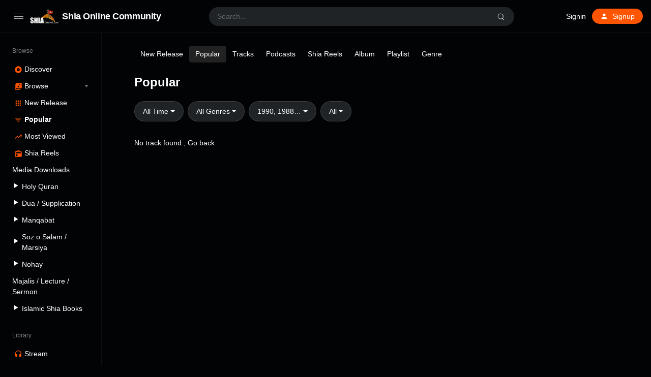

--- FILE ---
content_type: text/html; charset=UTF-8
request_url: https://shia-online.com/browse/popular/?taxQuery=year__1990%2C1988%2C2021
body_size: 9326
content:
<!doctype html>
<html lang="en-US" class="dark page-animate">
<head>
	<meta charset="UTF-8" />
	<meta name="viewport" content="width=device-width, initial-scale=1, maximum-scale=1, shrink-to-fit=no" />
	<link rel="profile" href="https://gmpg.org/xfn/11" />
	<meta name='robots' content='index, follow, max-image-preview:large, max-snippet:-1, max-video-preview:-1' />
	
	<title>Popular - Shia Online Community</title>
	<link rel="canonical" href="https://shia-online.com/browse/popular/" />
	<meta property="og:locale" content="en_US" />
	<meta property="og:type" content="article" />
	<meta property="og:title" content="Popular - Shia Online Community" />
	<meta property="og:url" content="https://shia-online.com/browse/popular/" />
	<meta property="og:site_name" content="Shia Online Community" />
	<meta property="article:publisher" content="https://www.facebook.com/ShiaOnlineCommunitySOC" />
	<meta property="article:modified_time" content="2022-02-14T15:07:19+00:00" />
	<meta property="og:image" content="https://soc-web.b-cdn.net/wp-content/uploads/2022/02/logo.png" />
	<meta property="og:image:width" content="166" />
	<meta property="og:image:height" content="88" />
	<meta property="og:image:type" content="image/png" />
	<meta name="twitter:card" content="summary_large_image" />
	<meta name="twitter:site" content="@community_shia" />
	<script type="application/ld+json" class="yoast-schema-graph">{"@context":"https://schema.org","@graph":[{"@type":"WebPage","@id":"https://shia-online.com/browse/popular/","url":"https://shia-online.com/browse/popular/","name":"Popular - Shia Online Community","isPartOf":{"@id":"https://shia-online.com/#website"},"datePublished":"2019-06-30T00:07:58+00:00","dateModified":"2022-02-14T15:07:19+00:00","breadcrumb":{"@id":"https://shia-online.com/browse/popular/#breadcrumb"},"inLanguage":"en-US","potentialAction":[{"@type":"ReadAction","target":["https://shia-online.com/browse/popular/"]}]},{"@type":"BreadcrumbList","@id":"https://shia-online.com/browse/popular/#breadcrumb","itemListElement":[{"@type":"ListItem","position":1,"name":"Home","item":"https://shia-online.com/"},{"@type":"ListItem","position":2,"name":"Browse","item":"https://shia-online.com/browse/"},{"@type":"ListItem","position":3,"name":"Popular"}]},{"@type":"WebSite","@id":"https://shia-online.com/#website","url":"https://shia-online.com/","name":"Shia Online Community","description":"Towards the Right Path","publisher":{"@id":"https://shia-online.com/#organization"},"potentialAction":[{"@type":"SearchAction","target":{"@type":"EntryPoint","urlTemplate":"https://shia-online.com/?s={search_term_string}"},"query-input":{"@type":"PropertyValueSpecification","valueRequired":true,"valueName":"search_term_string"}}],"inLanguage":"en-US"},{"@type":"Organization","@id":"https://shia-online.com/#organization","name":"Shia Online Community","url":"https://shia-online.com/","logo":{"@type":"ImageObject","inLanguage":"en-US","@id":"https://shia-online.com/#/schema/logo/image/","url":"https://soc-web.b-cdn.net/wp-content/uploads/2022/02/logo.png","contentUrl":"https://soc-web.b-cdn.net/wp-content/uploads/2022/02/logo.png","width":166,"height":88,"caption":"Shia Online Community"},"image":{"@id":"https://shia-online.com/#/schema/logo/image/"},"sameAs":["https://www.facebook.com/ShiaOnlineCommunitySOC","https://x.com/community_shia","https://www.instagram.com/shia_online_comunity","https://www.youtube.com/c/ShiaOnlineCommunity"]}]}</script>
	
<link rel='dns-prefetch' href='//www.googletagmanager.com' />
<link rel="alternate" type="application/rss+xml" title="Shia Online Community &raquo; Feed" href="https://shia-online.com/feed/" />
<link rel="alternate" type="application/rss+xml" title="Shia Online Community &raquo; Comments Feed" href="https://shia-online.com/comments/feed/" />
<script type="6d1b1c931e0903dd1dc376fd-text/javascript">
window._wpemojiSettings = {"baseUrl":"https:\/\/s.w.org\/images\/core\/emoji\/15.0.3\/72x72\/","ext":".png","svgUrl":"https:\/\/s.w.org\/images\/core\/emoji\/15.0.3\/svg\/","svgExt":".svg","source":{"concatemoji":"https:\/\/soc-web.b-cdn.net\/wp-includes\/js\/wp-emoji-release.min.js?ver=6.5.7"}};
/*! This file is auto-generated */
!function(i,n){var o,s,e;function c(e){try{var t={supportTests:e,timestamp:(new Date).valueOf()};sessionStorage.setItem(o,JSON.stringify(t))}catch(e){}}function p(e,t,n){e.clearRect(0,0,e.canvas.width,e.canvas.height),e.fillText(t,0,0);var t=new Uint32Array(e.getImageData(0,0,e.canvas.width,e.canvas.height).data),r=(e.clearRect(0,0,e.canvas.width,e.canvas.height),e.fillText(n,0,0),new Uint32Array(e.getImageData(0,0,e.canvas.width,e.canvas.height).data));return t.every(function(e,t){return e===r[t]})}function u(e,t,n){switch(t){case"flag":return n(e,"\ud83c\udff3\ufe0f\u200d\u26a7\ufe0f","\ud83c\udff3\ufe0f\u200b\u26a7\ufe0f")?!1:!n(e,"\ud83c\uddfa\ud83c\uddf3","\ud83c\uddfa\u200b\ud83c\uddf3")&&!n(e,"\ud83c\udff4\udb40\udc67\udb40\udc62\udb40\udc65\udb40\udc6e\udb40\udc67\udb40\udc7f","\ud83c\udff4\u200b\udb40\udc67\u200b\udb40\udc62\u200b\udb40\udc65\u200b\udb40\udc6e\u200b\udb40\udc67\u200b\udb40\udc7f");case"emoji":return!n(e,"\ud83d\udc26\u200d\u2b1b","\ud83d\udc26\u200b\u2b1b")}return!1}function f(e,t,n){var r="undefined"!=typeof WorkerGlobalScope&&self instanceof WorkerGlobalScope?new OffscreenCanvas(300,150):i.createElement("canvas"),a=r.getContext("2d",{willReadFrequently:!0}),o=(a.textBaseline="top",a.font="600 32px Arial",{});return e.forEach(function(e){o[e]=t(a,e,n)}),o}function t(e){var t=i.createElement("script");t.src=e,t.defer=!0,i.head.appendChild(t)}"undefined"!=typeof Promise&&(o="wpEmojiSettingsSupports",s=["flag","emoji"],n.supports={everything:!0,everythingExceptFlag:!0},e=new Promise(function(e){i.addEventListener("DOMContentLoaded",e,{once:!0})}),new Promise(function(t){var n=function(){try{var e=JSON.parse(sessionStorage.getItem(o));if("object"==typeof e&&"number"==typeof e.timestamp&&(new Date).valueOf()<e.timestamp+604800&&"object"==typeof e.supportTests)return e.supportTests}catch(e){}return null}();if(!n){if("undefined"!=typeof Worker&&"undefined"!=typeof OffscreenCanvas&&"undefined"!=typeof URL&&URL.createObjectURL&&"undefined"!=typeof Blob)try{var e="postMessage("+f.toString()+"("+[JSON.stringify(s),u.toString(),p.toString()].join(",")+"));",r=new Blob([e],{type:"text/javascript"}),a=new Worker(URL.createObjectURL(r),{name:"wpTestEmojiSupports"});return void(a.onmessage=function(e){c(n=e.data),a.terminate(),t(n)})}catch(e){}c(n=f(s,u,p))}t(n)}).then(function(e){for(var t in e)n.supports[t]=e[t],n.supports.everything=n.supports.everything&&n.supports[t],"flag"!==t&&(n.supports.everythingExceptFlag=n.supports.everythingExceptFlag&&n.supports[t]);n.supports.everythingExceptFlag=n.supports.everythingExceptFlag&&!n.supports.flag,n.DOMReady=!1,n.readyCallback=function(){n.DOMReady=!0}}).then(function(){return e}).then(function(){var e;n.supports.everything||(n.readyCallback(),(e=n.source||{}).concatemoji?t(e.concatemoji):e.wpemoji&&e.twemoji&&(t(e.twemoji),t(e.wpemoji)))}))}((window,document),window._wpemojiSettings);
</script>
<link rel='stylesheet' id='truepush-admin-menu-styles-css' href='https://soc-web.b-cdn.net/wp-content/plugins/truepush-free-web-push-notifications/views/css/truepush-menu-styles.css?ver=1.0.7' media='all' />
<link rel='stylesheet' id='dashicons-css' href='https://soc-web.b-cdn.net/wp-includes/css/dashicons.min.css?ver=6.5.7' media='all' />
<link rel='stylesheet' id='menu-icons-extra-css' href='https://soc-web.b-cdn.net/wp-content/plugins/menu-icons/css/extra.min.css?ver=0.13.11' media='all' />
<style id='wp-emoji-styles-inline-css'>
	img.wp-smiley, img.emoji {
		display: inline !important;
		border: none !important;
		box-shadow: none !important;
		height: 1em !important;
		width: 1em !important;
		margin: 0 0.07em !important;
		vertical-align: -0.1em !important;
		background: none !important;
		padding: 0 !important;
	}
</style>
<link rel='stylesheet' id='wp-block-library-css' href='https://soc-web.b-cdn.net/wp-includes/css/dist/block-library/style.min.css?ver=6.5.7' media='all' />
<style id='wp-block-library-theme-inline-css'>
.wp-block-audio figcaption{color:#555;font-size:13px;text-align:center}.is-dark-theme .wp-block-audio figcaption{color:#ffffffa6}.wp-block-audio{margin:0 0 1em}.wp-block-code{border:1px solid #ccc;border-radius:4px;font-family:Menlo,Consolas,monaco,monospace;padding:.8em 1em}.wp-block-embed figcaption{color:#555;font-size:13px;text-align:center}.is-dark-theme .wp-block-embed figcaption{color:#ffffffa6}.wp-block-embed{margin:0 0 1em}.blocks-gallery-caption{color:#555;font-size:13px;text-align:center}.is-dark-theme .blocks-gallery-caption{color:#ffffffa6}.wp-block-image figcaption{color:#555;font-size:13px;text-align:center}.is-dark-theme .wp-block-image figcaption{color:#ffffffa6}.wp-block-image{margin:0 0 1em}.wp-block-pullquote{border-bottom:4px solid;border-top:4px solid;color:currentColor;margin-bottom:1.75em}.wp-block-pullquote cite,.wp-block-pullquote footer,.wp-block-pullquote__citation{color:currentColor;font-size:.8125em;font-style:normal;text-transform:uppercase}.wp-block-quote{border-left:.25em solid;margin:0 0 1.75em;padding-left:1em}.wp-block-quote cite,.wp-block-quote footer{color:currentColor;font-size:.8125em;font-style:normal;position:relative}.wp-block-quote.has-text-align-right{border-left:none;border-right:.25em solid;padding-left:0;padding-right:1em}.wp-block-quote.has-text-align-center{border:none;padding-left:0}.wp-block-quote.is-large,.wp-block-quote.is-style-large,.wp-block-quote.is-style-plain{border:none}.wp-block-search .wp-block-search__label{font-weight:700}.wp-block-search__button{border:1px solid #ccc;padding:.375em .625em}:where(.wp-block-group.has-background){padding:1.25em 2.375em}.wp-block-separator.has-css-opacity{opacity:.4}.wp-block-separator{border:none;border-bottom:2px solid;margin-left:auto;margin-right:auto}.wp-block-separator.has-alpha-channel-opacity{opacity:1}.wp-block-separator:not(.is-style-wide):not(.is-style-dots){width:100px}.wp-block-separator.has-background:not(.is-style-dots){border-bottom:none;height:1px}.wp-block-separator.has-background:not(.is-style-wide):not(.is-style-dots){height:2px}.wp-block-table{margin:0 0 1em}.wp-block-table td,.wp-block-table th{word-break:normal}.wp-block-table figcaption{color:#555;font-size:13px;text-align:center}.is-dark-theme .wp-block-table figcaption{color:#ffffffa6}.wp-block-video figcaption{color:#555;font-size:13px;text-align:center}.is-dark-theme .wp-block-video figcaption{color:#ffffffa6}.wp-block-video{margin:0 0 1em}.wp-block-template-part.has-background{margin-bottom:0;margin-top:0;padding:1.25em 2.375em}
</style>
<style id='classic-theme-styles-inline-css'>
/*! This file is auto-generated */
.wp-block-button__link{color:#fff;background-color:#32373c;border-radius:9999px;box-shadow:none;text-decoration:none;padding:calc(.667em + 2px) calc(1.333em + 2px);font-size:1.125em}.wp-block-file__button{background:#32373c;color:#fff;text-decoration:none}
</style>
<link rel='stylesheet' id='loop-block-style-css' href='https://soc-web.b-cdn.net/wp-content/plugins/loop-block/build/style.min.css?ver=8.3' media='all' />
<link rel='stylesheet' id='play-block-style-css' href='https://soc-web.b-cdn.net/wp-content/plugins/play-block/build/style.min.css?ver=8.3' media='all' />
<link rel='stylesheet' id='ffl-style-css' href='https://soc-web.b-cdn.net/wp-content/themes/waveme/style.css?ver=10.3' media='all' />
<link rel='stylesheet' id='ffl-custom-style-css' href='https://soc-web.b-cdn.net/wp-content/themes/waveme/theme/theme.css?ver=10.3' media='all' />
<script src="//shia-online.com/echihiju/wp-hide-security-enhancer/assets/js/devtools-detect.js?ver=6.5.7" id="devtools-detect-js" type="6d1b1c931e0903dd1dc376fd-text/javascript"></script>
<script src="https://soc-web.b-cdn.net/wp-includes/js/jquery/jquery.min.js?ver=3.7.1" id="jquery-core-js" type="6d1b1c931e0903dd1dc376fd-text/javascript"></script>
<script src="https://soc-web.b-cdn.net/wp-includes/js/jquery/jquery-migrate.min.js?ver=3.4.1" id="jquery-migrate-js" type="6d1b1c931e0903dd1dc376fd-text/javascript"></script>
<script src="https://www.googletagmanager.com/gtag/js?id=GT-T5NX924" id="google_gtagjs-js" async type="6d1b1c931e0903dd1dc376fd-text/javascript"></script>
<script id="google_gtagjs-js-after" type="6d1b1c931e0903dd1dc376fd-text/javascript">
window.dataLayer = window.dataLayer || [];function gtag(){dataLayer.push(arguments);}
gtag("set","linker",{"domains":["shia-online.com"]});
gtag("js", new Date());
gtag("set", "developer_id.dZTNiMT", true);
gtag("config", "GT-T5NX924");
</script>
<link rel="https://api.w.org/" href="https://shia-online.com/wp-json/" /><link rel="alternate" type="application/json" href="https://shia-online.com/wp-json/wp/v2/pages/326" /><link rel="EditURI" type="application/rsd+xml" title="RSD" href="https://shia-online.com/xmlrpc.php?rsd" />
<link rel='shortlink' href='https://shia-online.com/?p=326' />
<link rel="alternate" type="application/json+oembed" href="https://shia-online.com/wp-json/oembed/1.0/embed?url=https%3A%2F%2Fshia-online.com%2Fbrowse%2Fpopular%2F" />
<link rel="alternate" type="text/xml+oembed" href="https://shia-online.com/wp-json/oembed/1.0/embed?url=https%3A%2F%2Fshia-online.com%2Fbrowse%2Fpopular%2F&#038;format=xml" />
    
    <script type="6d1b1c931e0903dd1dc376fd-application/javascript" src='https://sdki.truepush.com/sdk/v2.0.4/app.js' async></script>
    <script type="6d1b1c931e0903dd1dc376fd-text/javascript">
    var truepush = window.Truepush || [];
        truepush.push( function() {
        truepush.Init({
            id : "62046f47e72e680aa8576eeb",
fromWordpress : true,
local : false,
wordpresspath : "https://soc-web.b-cdn.net/wp-content/plugins/truepush-free-web-push-notifications/",
        },function(error){
          if(error) console.error(error);
        })
    });
    </script>
<link rel="icon" href="https://soc-web.b-cdn.net/wp-content/uploads/2022/02/cropped-logo-32x32.png" sizes="32x32" />
<link rel="icon" href="https://soc-web.b-cdn.net/wp-content/uploads/2022/02/cropped-logo-192x192.png" sizes="192x192" />
<link rel="apple-touch-icon" href="https://soc-web.b-cdn.net/wp-content/uploads/2022/02/cropped-logo-180x180.png" />
<meta name="msapplication-TileImage" content="https://soc-web.b-cdn.net/wp-content/uploads/2022/02/cropped-logo-270x270.png" />
		<style id="wp-custom-css">
			.hide-all{
	display:none !important;
}
.ranking-bar{
	padding: 4px 5px;
	margin-right: 0;
	font-size : 9px !important;
}		</style>
		</head>
<body class="page-template-default page page-id-326 page-child parent-pageid-33 wp-custom-logo wp-embed-responsive single  primary-menu-has-icon">
		<input type="checkbox" id="menu-state" >
	<input type="checkbox" id="search-state">
	<header id="header" class="site-header">
		
<div class="header-container">
	<div class="site-navbar">
		<div class="site-brand">
		<label for="menu-state" class="menu-toggle"><i class="icon-nav"></i></label>
				<div class="site-logo"><a href="https://shia-online.com/" class="custom-logo-link" rel="home"><img width="166" height="88" src="https://soc-web.b-cdn.net/wp-content/uploads/2022/02/logo.png" class="custom-logo" alt="Shia Online Community" decoding="async" /></a></div>
								<p class="site-title"><a href="https://shia-online.com/" rel="home">Shia Online Community</a></p>
			</div>
		<div class="flex"></div>
		<form class="search-form" method="get" action="https://shia-online.com">
			<input type="search" placeholder="Search..." value="" name="s" data-toggle="dropdown" autocomplete="off" autocorrect="off" autocapitalize="off" spellcheck="false">
			<label for="search-state" id="icon-search">
				<i class="icon-search"><i></i></i>
			</label>
			<div class="dropdown-menu"></div>
		</form>
		<div class="flex"></div>
		
					<nav class="menu-before-login">
				<div class="menu-before-login-container"><ul id="menu-before-login" class="nav"><li id="menu-item-1211" class="menu-item menu-item-type-post_type menu-item-object-page menu-item-1211"><a href="https://shia-online.com/login/">Signin</a></li>
<li id="menu-item-1212" class="icon-user btn-link menu-item menu-item-type-post_type menu-item-object-page menu-has-icon menu-item-1212"><a href="https://shia-online.com/login/?action=register"><svg xmlns="http://www.w3.org/2000/svg" width="16" height="16" stroke-width="2" stroke-linecap="round" stroke-linejoin="round" aria-hidden="true" role="img" focusable="false" class="svg-icon" viewBox="0 0 24 24" fill="currentColor"><path d="M0 0h24v24H0z" fill="none"/><path d="M12 12c2.21 0 4-1.79 4-4s-1.79-4-4-4-4 1.79-4 4 1.79 4 4 4zm0 2c-2.67 0-8 1.34-8 4v2h16v-2c0-2.66-5.33-4-8-4z"/></svg><span>Signup</span></a></li>
</ul></div>			</nav>
					</div>
</div>
	</header>
	
	<aside id="aside" class="site-sidebar">
		<div class="site-brand">
		<label for="menu-state" class="menu-toggle"><i class="icon-nav"></i></label>
				<div class="site-logo"><a href="https://shia-online.com/" class="custom-logo-link" rel="home"><img width="166" height="88" src="https://soc-web.b-cdn.net/wp-content/uploads/2022/02/logo.png" class="custom-logo" alt="Shia Online Community" decoding="async" /></a></div>
								<p class="site-title"><a href="https://shia-online.com/" rel="home">Shia Online Community</a></p>
			</div>
				<nav id="primary-menu" class="primary-menu">
			<div class="menu-browse-container"><ul id="menu-browse" class="nav"><li id="menu-item-780" class="menu-header menu-item menu-item-type-custom menu-item-object-custom menu-item-780"><a href="#">Browse</a></li>
<li id="menu-item-1209" class="icon-disc menu-item menu-item-type-post_type menu-item-object-page menu-item-home menu-has-icon menu-item-1209"><a href="https://shia-online.com/"><svg xmlns="http://www.w3.org/2000/svg" width="16" height="16" stroke-width="2" stroke-linecap="round" stroke-linejoin="round" aria-hidden="true" role="img" focusable="false" class="svg-icon" viewBox="0 0 24 24" fill="currentColor"><path d="M12 2C6.48 2 2 6.48 2 12s4.48 10 10 10 10-4.48 10-10S17.52 2 12 2zm0 14.5c-2.49 0-4.5-2.01-4.5-4.5S9.51 7.5 12 7.5s4.5 2.01 4.5 4.5-2.01 4.5-4.5 4.5zm0-5.5c-.55 0-1 .45-1 1s.45 1 1 1 1-.45 1-1-.45-1-1-1z"/></svg><span>Discover</span></a></li>
<li id="menu-item-1210" class="icon-music menu-item menu-item-type-post_type menu-item-object-page current-page-ancestor current-page-parent menu-item-has-children menu-has-icon menu-item-1210"><a href="https://shia-online.com/browse/"><svg xmlns="http://www.w3.org/2000/svg" width="16" height="16" stroke-width="2" stroke-linecap="round" stroke-linejoin="round" aria-hidden="true" role="img" focusable="false" class="svg-icon" viewBox="0 0 24 24" fill="currentColor"><path d="M20 2H8c-1.1 0-2 .9-2 2v12c0 1.1.9 2 2 2h12c1.1 0 2-.9 2-2V4c0-1.1-.9-2-2-2zm-2 5h-3v5.5a2.5 2.5 0 0 1-5 0 2.5 2.5 0 0 1 2.5-2.5c.57 0 1.08.19 1.5.51V5h4v2zM4 6H2v14c0 1.1.9 2 2 2h14v-2H4V6z"/></svg><span>Browse</span></a>
<ul class="sub-menu">
	<li id="menu-item-49234" class="menu-item menu-item-type-post_type menu-item-object-page menu-item-49234"><a href="https://shia-online.com/speakers/">Speakers</a></li>
	<li id="menu-item-1214" class="menu-item menu-item-type-post_type menu-item-object-page menu-item-1214"><a href="https://shia-online.com/browse/audio/">Tracks</a></li>
	<li id="menu-item-1213" class="menu-item menu-item-type-post_type menu-item-object-page menu-item-1213"><a href="https://shia-online.com/browse/podcasts/">Podcasts</a></li>
	<li id="menu-item-1236" class="menu-item menu-item-type-post_type menu-item-object-page menu-item-1236"><a href="https://shia-online.com/browse/genre/">Genre</a></li>
</ul>
</li>
<li id="menu-item-1207" class="icon-grid menu-item menu-item-type-post_type menu-item-object-page menu-has-icon menu-item-1207"><a href="https://shia-online.com/browse/new-release/"><svg xmlns="http://www.w3.org/2000/svg" width="16" height="16" stroke-width="2" stroke-linecap="round" stroke-linejoin="round" aria-hidden="true" role="img" focusable="false" class="svg-icon" viewBox="0 0 24 24" fill="currentColor"><path d="M4 8h4V4H4v4zm6 12h4v-4h-4v4zm-6 0h4v-4H4v4zm0-6h4v-4H4v4zm6 0h4v-4h-4v4zm6-10v4h4V4h-4zm-6 4h4V4h-4v4zm6 6h4v-4h-4v4zm0 6h4v-4h-4v4z"/></svg><span>New Release</span></a></li>
<li id="menu-item-1215" class="icon-filter-list hide-menu-folded menu-item menu-item-type-post_type menu-item-object-page current-menu-item page_item page-item-326 current_page_item menu-has-icon menu-item-1215"><a href="https://shia-online.com/browse/popular/" aria-current="page"><svg xmlns="http://www.w3.org/2000/svg" width="16" height="16" stroke-width="2" stroke-linecap="round" stroke-linejoin="round" aria-hidden="true" role="img" focusable="false" class="svg-icon" viewBox="0 0 24 24" fill="currentColor"><path d="M10 18h4v-2h-4v2zM3 6v2h18V6H3zm3 7h12v-2H6v2z"/></svg><span>Popular</span></a></li>
<li id="menu-item-1208" class="icon-trending-up menu-item menu-item-type-post_type menu-item-object-page menu-has-icon menu-item-1208"><a href="https://shia-online.com/charts/"><svg xmlns="http://www.w3.org/2000/svg" width="16" height="16" stroke-width="2" stroke-linecap="round" stroke-linejoin="round" aria-hidden="true" role="img" focusable="false" class="svg-icon" viewBox="0 0 24 24" fill="currentColor"><path d="M16 6l2.29 2.29-4.88 4.88-4-4L2 16.59 3.41 18l6-6 4 4 6.3-6.29L22 12V6z"/></svg><span>Most Viewed</span></a></li>
<li id="menu-item-1235" class="icon-radio menu-item menu-item-type-post_type menu-item-object-page menu-has-icon menu-item-1235"><a href="https://shia-online.com/browse/shia-reels/"><svg xmlns="http://www.w3.org/2000/svg" width="16" height="16" stroke-width="2" stroke-linecap="round" stroke-linejoin="round" aria-hidden="true" role="img" focusable="false" class="svg-icon" viewBox="0 0 24 24" fill="currentColor"><path d="M3.24 6.15C2.51 6.43 2 7.17 2 8v12a2 2 0 0 0 2 2h16a2 2 0 0 0 2-2V8c0-1.11-.89-2-2-2H8.3l8.26-3.34L15.88 1 3.24 6.15zM7 20c-1.66 0-3-1.34-3-3s1.34-3 3-3 3 1.34 3 3-1.34 3-3 3zm13-8h-2v-2h-2v2H4V8h16v4z"/></svg><span>Shia Reels</span></a></li>
<li id="menu-item-80798" class="menu-item menu-item-type-custom menu-item-object-custom menu-item-80798"><a href="#">Media Downloads</a></li>
<li id="menu-item-80803" class="menu-item menu-item-type-post_type menu-item-object-page menu-item-80803"><a href="https://shia-online.com/holy-quran/"><i class="_mi _before dashicons dashicons-controls-play" aria-hidden="true" style="font-size:1.1em;"></i><span>Holy Quran</span></a></li>
<li id="menu-item-81488" class="menu-item menu-item-type-post_type menu-item-object-page menu-item-81488"><a href="https://shia-online.com/dua-supplication/"><i class="_mi _before dashicons dashicons-controls-play" aria-hidden="true" style="font-size:1.1em;"></i><span>Dua / Supplication</span></a></li>
<li id="menu-item-70513" class="menu-item menu-item-type-post_type menu-item-object-page menu-item-70513"><a href="https://shia-online.com/manqabat/"><i class="_mi _before dashicons dashicons-controls-play" aria-hidden="true" style="font-size:1.1em;"></i><span>Manqabat</span></a></li>
<li id="menu-item-82920" class="menu-item menu-item-type-post_type menu-item-object-page menu-item-82920"><a href="https://shia-online.com/soz-o-salam/"><i class="_mi _before dashicons dashicons-controls-play" aria-hidden="true" style="font-size:1.1em;"></i><span>Soz o Salam / Marsiya</span></a></li>
<li id="menu-item-70612" class="menu-item menu-item-type-post_type menu-item-object-page menu-item-70612"><a href="https://shia-online.com/nohay/"><i class="_mi _before dashicons dashicons-controls-play" aria-hidden="true" style="font-size:1.1em;"></i><span>Nohay</span></a></li>
<li id="menu-item-84220" class="menu-item menu-item-type-post_type menu-item-object-page menu-item-84220"><a href="https://shia-online.com/majalis-lecture-sermon/">Majalis / Lecture / Sermon</a></li>
<li id="menu-item-81487" class="menu-item menu-item-type-post_type menu-item-object-page menu-item-81487"><a href="https://shia-online.com/islamic-shia-books/"><i class="_mi _before dashicons dashicons-controls-play" aria-hidden="true" style="font-size:1.1em;"></i><span>Islamic Shia Books</span></a></li>
<li id="menu-item-18" class="menu-header menu-item menu-item-type-custom menu-item-object-custom menu-item-18"><a href="#">Library</a></li>
<li id="menu-item-10" class="icon-headphones menu-item menu-item-type-custom menu-item-object-custom menu-has-icon menu-item-10"><a href="https://shia-online.com/login/"><svg xmlns="http://www.w3.org/2000/svg" width="16" height="16" stroke-width="2" stroke-linecap="round" stroke-linejoin="round" aria-hidden="true" role="img" focusable="false" class="svg-icon" viewBox="0 0 24 24" fill="currentColor"><path d="M12 1a9 9 0 0 0-9 9v7c0 1.66 1.34 3 3 3h3v-8H5v-2c0-3.87 3.13-7 7-7s7 3.13 7 7v2h-4v8h3c1.66 0 3-1.34 3-3v-7a9 9 0 0 0-9-9z"/></svg><span>Stream</span></a></li>
<li id="menu-item-16" class="icon-playlist-audio menu-item menu-item-type-custom menu-item-object-custom menu-has-icon menu-item-16"><a href="https://shia-online.com/login/"><svg xmlns="http://www.w3.org/2000/svg" width="16" height="16" stroke-width="2" stroke-linecap="round" stroke-linejoin="round" aria-hidden="true" role="img" focusable="false" class="svg-icon" viewBox="0 0 24 24" fill="currentColor"><path d="M15 6H3v2h12V6zm0 4H3v2h12v-2zM3 16h8v-2H3v2zM17 6v8.18c-.31-.11-.65-.18-1-.18-1.66 0-3 1.34-3 3s1.34 3 3 3 3-1.34 3-3V8h3V6h-5z"/></svg><span>Playlists</span></a></li>
<li id="menu-item-17" class="icon-favorite menu-item menu-item-type-custom menu-item-object-custom menu-has-icon menu-item-17"><a href="https://shia-online.com/login/"><svg xmlns="http://www.w3.org/2000/svg" width="16" height="16" stroke-width="2" stroke-linecap="round" stroke-linejoin="round" aria-hidden="true" role="img" focusable="false" class="svg-icon" viewBox="0 0 24 24" fill="currentColor"><path d="M12 21.35l-1.45-1.32C5.4 15.36 2 12.28 2 8.5 2 5.42 4.42 3 7.5 3c1.74 0 3.41.81 4.5 2.09C13.09 3.81 14.76 3 16.5 3 19.58 3 22 5.42 22 8.5c0 3.78-3.4 6.86-8.55 11.54L12 21.35z"/></svg><span>Likes</span></a></li>
<li id="menu-item-19" class="menu-item menu-item-type-custom menu-item-object-custom menu-has-icon menu-item-19"><a href="#color"><div class="theme-color"><i></i><span>Primary color</span></div></a></li>
<li id="menu-item-20" class="menu-item menu-item-type-custom menu-item-object-custom menu-has-icon menu-item-20"><a href="#theme"><div class="theme-switch"><i></i><span>Dark theme</span></div></a></li>
</ul></div>		</nav>
		<span class="flex"></span>
			</aside>
	<div class="backdrop"><i></i><i></i><i></i></div>
	<div id="content" class="site-content">
	<div id="primary" class="content-area">
		<main id="main" class="site-main">
			
<article id="post-326" class="post-326 page type-page status-publish hentry entry">
		<header class="entry-header hide-title">
		<h1 class="entry-title">Popular</h1>	</header>
		
			<nav class="navigation page-navigation">
			 <ul class="nav"><li class="page_item page-item-37"><a href="https://shia-online.com/browse/new-release/">New Release</a></li>
<li class="page_item page-item-326 current_page_item"><a href="https://shia-online.com/browse/popular/" aria-current="page">Popular</a></li>
<li class="page_item page-item-783"><a href="https://shia-online.com/browse/audio/">Tracks</a></li>
<li class="page_item page-item-785"><a href="https://shia-online.com/browse/podcasts/">Podcasts</a></li>
<li class="page_item page-item-784"><a href="https://shia-online.com/browse/shia-reels/">Shia Reels</a></li>
<li class="page_item page-item-787"><a href="https://shia-online.com/browse/album/">Album</a></li>
<li class="page_item page-item-282"><a href="https://shia-online.com/browse/playlist/">Playlist</a></li>
<li class="page_item page-item-786"><a href="https://shia-online.com/browse/genre/">Genre</a></li>
</ul>		</nav>
			
	<div class="entry-content">
		<div class="wp-block-loop wp-block-loop-station block-loop-row block-loop-index align wp-block-loop-empty"><h3 class="block-loop-title"><span class="block-loop-heading">Popular</span> </h3><div class="loop-filter">
		<div class="loop-filter-item"><a href="#" class="dropdown-toggle button" data-toggle="dropdown">All Time</a><div class="dropdown-menu"><a href="https://shia-online.com/browse/popular/?taxQuery=year__1990%2C1988%2C2021&#038;orderby=week" class="dropdown-item ">This Week <span class="loop-filter-count"></span></a><a href="https://shia-online.com/browse/popular/?taxQuery=year__1990%2C1988%2C2021&#038;orderby=month" class="dropdown-item ">This Month <span class="loop-filter-count"></span></a><a href="https://shia-online.com/browse/popular/?taxQuery=year__1990%2C1988%2C2021&#038;orderby=year" class="dropdown-item ">This Year <span class="loop-filter-count"></span></a></div></div><div class="loop-filter-item"><a href="#" class="dropdown-toggle button" data-toggle="dropdown">All Genres</a><div class="dropdown-menu"><a href="https://shia-online.com/browse/popular/?taxQuery=year__1990%2C1988%2C2021%2Bgenre__nohay" class="dropdown-item ">Nohay <span class="loop-filter-count"></span></a><a href="https://shia-online.com/browse/popular/?taxQuery=year__1990%2C1988%2C2021%2Bgenre__manqabat" class="dropdown-item ">Manqabat <span class="loop-filter-count"></span></a></div></div><div class="loop-filter-item"><a href="#" class="dropdown-toggle button" data-toggle="dropdown">1990, 1988&#8230;</a><div class="dropdown-menu"><a href="https://shia-online.com/browse/popular/?" class="dropdown-item ">Years <span class="loop-filter-count"></span></a><a href="https://shia-online.com/browse/popular/?taxQuery=year__1990%2C1988%2C2021%2C2022-2023" class="dropdown-item ">2022-2023 <span class="loop-filter-count"></span></a><a href="https://shia-online.com/browse/popular/?taxQuery=year__1990%2C1988%2C2021%2C2021-2022" class="dropdown-item ">2021-2022 <span class="loop-filter-count"></span></a><a href="https://shia-online.com/browse/popular/?taxQuery=year__1990%2C1988%2C2021%2C2020-2021" class="dropdown-item ">2020-2021 <span class="loop-filter-count"></span></a><a href="https://shia-online.com/browse/popular/?taxQuery=year__1990%2C1988" class="dropdown-item selected">2021 <span class="loop-filter-count"></span></a><a href="https://shia-online.com/browse/popular/?taxQuery=year__1990%2C1988%2C2021%2C2020" class="dropdown-item ">2020 <span class="loop-filter-count"></span></a><a href="https://shia-online.com/browse/popular/?taxQuery=year__1990%2C1988%2C2021%2C2019-20" class="dropdown-item ">2019-20 <span class="loop-filter-count"></span></a><a href="https://shia-online.com/browse/popular/?taxQuery=year__1990%2C1988%2C2021%2C2019-2020" class="dropdown-item ">2019-2020 <span class="loop-filter-count"></span></a><a href="https://shia-online.com/browse/popular/?taxQuery=year__1990%2C1988%2C2021%2C2019" class="dropdown-item ">2019 <span class="loop-filter-count"></span></a><a href="https://shia-online.com/browse/popular/?taxQuery=year__1990%2C1988%2C2021%2C2018-2019" class="dropdown-item ">2018-2019 <span class="loop-filter-count"></span></a><a href="https://shia-online.com/browse/popular/?taxQuery=year__1990%2C1988%2C2021%2C2018-19" class="dropdown-item ">2018-19 <span class="loop-filter-count"></span></a><a href="https://shia-online.com/browse/popular/?taxQuery=year__1990%2C1988%2C2021%2C2018" class="dropdown-item ">2018 <span class="loop-filter-count"></span></a><a href="https://shia-online.com/browse/popular/?taxQuery=year__1990%2C1988%2C2021%2C2017-18" class="dropdown-item ">2017-18 <span class="loop-filter-count"></span></a><a href="https://shia-online.com/browse/popular/?taxQuery=year__1990%2C1988%2C2021%2C2017" class="dropdown-item ">2017 <span class="loop-filter-count"></span></a><a href="https://shia-online.com/browse/popular/?taxQuery=year__1990%2C1988%2C2021%2C2016-17" class="dropdown-item ">2016-17 <span class="loop-filter-count"></span></a><a href="https://shia-online.com/browse/popular/?taxQuery=year__1990%2C1988%2C2021%2C2016" class="dropdown-item ">2015-2016 <span class="loop-filter-count"></span></a><a href="https://shia-online.com/browse/popular/?taxQuery=year__1990%2C1988%2C2021%2C2015" class="dropdown-item ">2015 <span class="loop-filter-count"></span></a><a href="https://shia-online.com/browse/popular/?taxQuery=year__1990%2C1988%2C2021%2C2014" class="dropdown-item ">2014 <span class="loop-filter-count"></span></a><a href="https://shia-online.com/browse/popular/?taxQuery=year__1990%2C1988%2C2021%2C2013" class="dropdown-item ">2013 <span class="loop-filter-count"></span></a><a href="https://shia-online.com/browse/popular/?taxQuery=year__1990%2C1988%2C2021%2C2012" class="dropdown-item ">2012 <span class="loop-filter-count"></span></a><a href="https://shia-online.com/browse/popular/?taxQuery=year__1990%2C1988%2C2021%2C2011" class="dropdown-item ">2011 <span class="loop-filter-count"></span></a><a href="https://shia-online.com/browse/popular/?taxQuery=year__1990%2C1988%2C2021%2C2010" class="dropdown-item ">2010 <span class="loop-filter-count"></span></a><a href="https://shia-online.com/browse/popular/?taxQuery=year__1990%2C1988%2C2021%2C2009" class="dropdown-item ">2009 <span class="loop-filter-count"></span></a><a href="https://shia-online.com/browse/popular/?taxQuery=year__1990%2C1988%2C2021%2C2008" class="dropdown-item ">2008 <span class="loop-filter-count"></span></a><a href="https://shia-online.com/browse/popular/?taxQuery=year__1990%2C1988%2C2021%2C2007" class="dropdown-item ">2007 <span class="loop-filter-count"></span></a><a href="https://shia-online.com/browse/popular/?taxQuery=year__1990%2C1988%2C2021%2C2005" class="dropdown-item ">2005 <span class="loop-filter-count"></span></a><a href="https://shia-online.com/browse/popular/?taxQuery=year__1990%2C1988%2C2021%2C2006" class="dropdown-item ">2006 <span class="loop-filter-count"></span></a><a href="https://shia-online.com/browse/popular/?taxQuery=year__1990%2C1988%2C2021%2C2004" class="dropdown-item ">2004 <span class="loop-filter-count"></span></a><a href="https://shia-online.com/browse/popular/?taxQuery=year__1990%2C1988%2C2021%2C2003" class="dropdown-item ">2003 <span class="loop-filter-count"></span></a><a href="https://shia-online.com/browse/popular/?taxQuery=year__1990%2C1988%2C2021%2C2002" class="dropdown-item ">2002 <span class="loop-filter-count"></span></a><a href="https://shia-online.com/browse/popular/?taxQuery=year__1990%2C1988%2C2021%2C2001" class="dropdown-item ">2001 <span class="loop-filter-count"></span></a><a href="https://shia-online.com/browse/popular/?taxQuery=year__1990%2C1988%2C2021%2C2000" class="dropdown-item ">2000 <span class="loop-filter-count"></span></a><a href="https://shia-online.com/browse/popular/?taxQuery=year__1990%2C1988%2C2021%2C1999" class="dropdown-item ">1999 <span class="loop-filter-count"></span></a><a href="https://shia-online.com/browse/popular/?taxQuery=year__1990%2C1988%2C2021%2C1998" class="dropdown-item ">1998 <span class="loop-filter-count"></span></a><a href="https://shia-online.com/browse/popular/?taxQuery=year__1990%2C1988%2C2021%2C1997" class="dropdown-item ">1997 <span class="loop-filter-count"></span></a><a href="https://shia-online.com/browse/popular/?taxQuery=year__1990%2C1988%2C2021%2C1996" class="dropdown-item ">1996 <span class="loop-filter-count"></span></a><a href="https://shia-online.com/browse/popular/?taxQuery=year__1990%2C1988%2C2021%2C1995" class="dropdown-item ">1995 <span class="loop-filter-count"></span></a><a href="https://shia-online.com/browse/popular/?taxQuery=year__1990%2C1988%2C2021%2C1994" class="dropdown-item ">1994 <span class="loop-filter-count"></span></a><a href="https://shia-online.com/browse/popular/?taxQuery=year__1990%2C1988%2C2021%2C1993" class="dropdown-item ">1993 <span class="loop-filter-count"></span></a><a href="https://shia-online.com/browse/popular/?taxQuery=year__1990%2C1988%2C2021%2C1992" class="dropdown-item ">1992 <span class="loop-filter-count"></span></a><a href="https://shia-online.com/browse/popular/?taxQuery=year__1990%2C1988%2C2021%2C1991" class="dropdown-item ">1991 <span class="loop-filter-count"></span></a><a href="https://shia-online.com/browse/popular/?taxQuery=year__1988%2C2021" class="dropdown-item selected">1990 <span class="loop-filter-count"></span></a><a href="https://shia-online.com/browse/popular/?taxQuery=year__1990%2C1988%2C2021%2C1989" class="dropdown-item ">1989 <span class="loop-filter-count"></span></a><a href="https://shia-online.com/browse/popular/?taxQuery=year__1990%2C2021" class="dropdown-item selected">1988 <span class="loop-filter-count"></span></a><a href="https://shia-online.com/browse/popular/?taxQuery=year__1990%2C1988%2C2021%2C1987" class="dropdown-item ">1987 <span class="loop-filter-count"></span></a><a href="https://shia-online.com/browse/popular/?taxQuery=year__1990%2C1988%2C2021%2C1986" class="dropdown-item ">1986 <span class="loop-filter-count"></span></a><a href="https://shia-online.com/browse/popular/?taxQuery=year__1990%2C1988%2C2021%2C1985" class="dropdown-item ">1985 <span class="loop-filter-count"></span></a><a href="https://shia-online.com/browse/popular/?taxQuery=year__1990%2C1988%2C2021%2C1984" class="dropdown-item ">1984 <span class="loop-filter-count"></span></a><a href="https://shia-online.com/browse/popular/?taxQuery=year__1990%2C1988%2C2021%2C1983" class="dropdown-item ">1983 <span class="loop-filter-count"></span></a></div></div><div class="loop-filter-item"><a href="#" class="dropdown-toggle button" data-toggle="dropdown">All</a><div class="dropdown-menu"><a href="https://shia-online.com/browse/popular/?taxQuery=year__1990%2C1988%2C2021&#038;metaQuery=type__single" class="dropdown-item ">Audio Track <span class="loop-filter-count"></span></a><a href="https://shia-online.com/browse/popular/?taxQuery=year__1990%2C1988%2C2021&#038;metaQuery=type__playlist" class="dropdown-item ">Playlist <span class="loop-filter-count"></span></a><a href="https://shia-online.com/browse/popular/?taxQuery=year__1990%2C1988%2C2021&#038;metaQuery=type__album" class="dropdown-item ">Album <span class="loop-filter-count"></span></a></div></div>	</div>
<div class="block-loop-items" style=""  ><div class="block-loop-empty">No track found., <a href="window.history.go(-1);">Go back</a></div></div></div>	</div>
</article>
		</main>
			</div>
	</div>
<footer id="footer" class="site-footer">
	
<div class="wp-block-group alignfull container-wrap"><div class="wp-block-group__inner-container">
<div style="height:30px" aria-hidden="true" class="wp-block-spacer"></div>
<hr class="wp-block-separator is-style-wide"/>
<div style="height:30px" aria-hidden="true" class="wp-block-spacer"></div>
<p class="has-text-align-left has-text-color" style="color:#888888;font-size:11px">@ Copyright 2022 Shiasoft Network. All Rights Reserved</p>
<p style="font-size:11px"><a href="https://shia-online.com/about-us/" data-type="page" data-id="80765">About Us</a>⠀•⠀<a href="https://shia-online.com/terms">Service Terms</a>⠀•⠀<a href="https://shia-online.com/privacy-policy/"> Policy</a>⠀•⠀<a href="https://shia-online.com/privacy-policy/#cookies">Cookie Warnings</a>⠀•⠀<a href="https://shia-online.com/">Support</a>⠀•⠀<a href="/cdn-cgi/l/email-protection#5a33343c351a2932333b7735343633343f74393537">Feedback</a></p>
<div style="height:30px" aria-hidden="true" class="wp-block-spacer"></div>
</div></div>
<p></p>
</footer>
                    <script data-cfasync="false" src="/cdn-cgi/scripts/5c5dd728/cloudflare-static/email-decode.min.js"></script><script type="6d1b1c931e0903dd1dc376fd-text/javascript">
                                            
                                            </script>
                    <script src="https://soc-web.b-cdn.net/wp-content/plugins/play-block/build/libs/hooker.min.js?ver=8.3" id="hooker-js" type="6d1b1c931e0903dd1dc376fd-text/javascript"></script>
<script src="https://soc-web.b-cdn.net/wp-content/plugins/loop-block/build/loop.min.js?ver=8.3" id="loop-block-js" type="6d1b1c931e0903dd1dc376fd-text/javascript"></script>
<script id="play-block-js-extra" type="6d1b1c931e0903dd1dc376fd-text/javascript">
var play = {"url":"https:\/\/soc-web.b-cdn.net\/wp-content\/plugins\/play-block\/build\/","login_url":"https:\/\/shia-online.com\/login\/?redirect_to","edit_url":null,"site_url":"https:\/\/shia-online.com","rest":{"endpoints":{"play":"https:\/\/shia-online.com\/wp-json\/play\/play","playlist":"https:\/\/shia-online.com\/wp-json\/play\/playlist","search":"https:\/\/shia-online.com\/wp-json\/play\/search","like":"https:\/\/shia-online.com\/wp-json\/play\/like","dislike":"https:\/\/shia-online.com\/wp-json\/play\/dislike","follow":"https:\/\/shia-online.com\/wp-json\/play\/follow","commments":"https:\/\/shia-online.com\/wp-json\/play\/comments","modal":"https:\/\/shia-online.com\/wp-json\/play\/modal","notification":"https:\/\/shia-online.com\/wp-json\/play\/notification","upload":"https:\/\/shia-online.com\/wp-json\/play\/upload","proxy":"https:\/\/shia-online.com\/wp-json\/play\/proxy","upload_stream":"https:\/\/shia-online.com\/wp-json\/play\/upload\/stream"},"timeout":30000,"nonce":"2277bd7394"},"is_user_logged_in":"","youtube_api_key":"","recaptcha_api_key":"6LexjoEeAAAAAFm4X3ueDWlZQu41ZG-t71O1XbvX","recaptcha_version":"2","recaptcha_theme":"light","recaptcha_enabled":"","ad_tagurl":"","ad_interval":"","nonce":"cb50c4ca70","el_more":"\n<span class=\"dropdown-item btn-playlist\">Add to playlist<\/span>\n<span class=\"dropdown-item btn-next-play\" data-index=\"1\">Next to play<\/span>\n<span class=\"dropdown-item btn-queue\" data-index=\"-1\">Add to queue<\/span>\n<span class=\"dropdown-item btn-share\">Share<\/span>\n<div class=\"dropdown-divider\"><\/div>\n<span class=\"dropdown-item btn-play-now\" data-index=\"0\">Play<\/span>\n<a class=\"dropdown-item btn-edit\" data-action=\"edit\" href=\"#\">Edit<\/a>\n<a class=\"dropdown-item btn-remove\" data-action=\"remove\" href=\"#\">Remove<\/a>\n","i18n":{"clear":"Clear","queue":"Queue","nextup":"Next up","empty":"Your queue is empty, Click the play button on an album, song, or playlist to add it to your queue","speed":"Speed","normal":"Normal","quality":"Quality","captions":"Captions","disabled":"Disabled","enabled":"Enabled","advertisement":"Ad"}};
</script>
<script src="https://soc-web.b-cdn.net/wp-content/plugins/play-block/build/play.min.js?ver=8.3" id="play-block-js" type="6d1b1c931e0903dd1dc376fd-text/javascript"></script>
<script src="https://soc-web.b-cdn.net/wp-content/themes/waveme/theme/theme.js?ver=10.3" id="ffl-theme-script-js" type="6d1b1c931e0903dd1dc376fd-text/javascript"></script>
<script src="https://soc-web.b-cdn.net/wp-content/themes/waveme/assets/js/pjax.min.js?ver=10.3" id="ffl-pjax-js" type="6d1b1c931e0903dd1dc376fd-text/javascript"></script>
<script src="https://soc-web.b-cdn.net/wp-content/themes/waveme/assets/js/site.min.js?ver=10.3" id="ffl-js-js" type="6d1b1c931e0903dd1dc376fd-text/javascript"></script>
<script src="https://soc-web.b-cdn.net/wp-includes/js/comment-reply.min.js?ver=6.5.7" id="comment-reply-js" async data-wp-strategy="async" type="6d1b1c931e0903dd1dc376fd-text/javascript"></script>
<script src="/cdn-cgi/scripts/7d0fa10a/cloudflare-static/rocket-loader.min.js" data-cf-settings="6d1b1c931e0903dd1dc376fd-|49" defer></script><script defer src="https://static.cloudflareinsights.com/beacon.min.js/vcd15cbe7772f49c399c6a5babf22c1241717689176015" integrity="sha512-ZpsOmlRQV6y907TI0dKBHq9Md29nnaEIPlkf84rnaERnq6zvWvPUqr2ft8M1aS28oN72PdrCzSjY4U6VaAw1EQ==" data-cf-beacon='{"version":"2024.11.0","token":"d1ef36ceaf174ea28cf376c79087b420","r":1,"server_timing":{"name":{"cfCacheStatus":true,"cfEdge":true,"cfExtPri":true,"cfL4":true,"cfOrigin":true,"cfSpeedBrain":true},"location_startswith":null}}' crossorigin="anonymous"></script>
</body>
</html>
